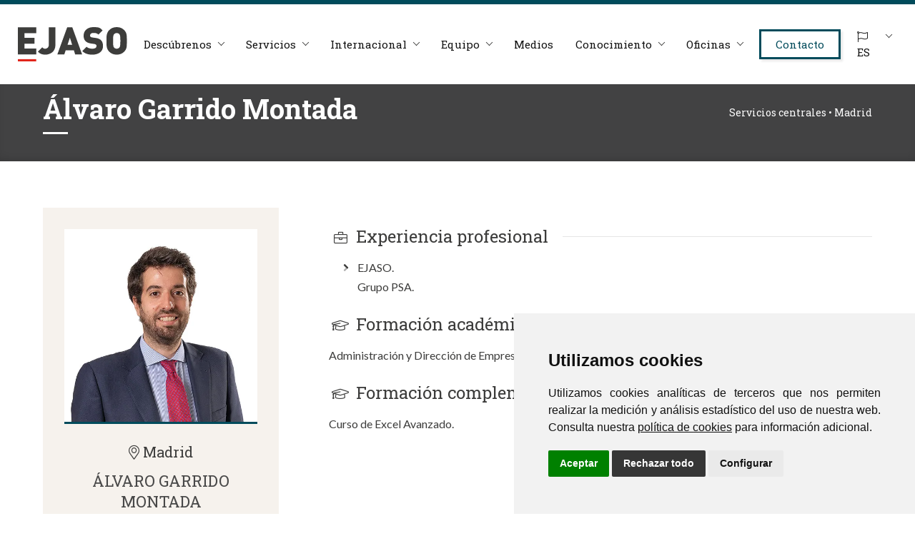

--- FILE ---
content_type: text/html; charset=utf-8
request_url: https://ejaso.com/equipo/alvaro-garrido-montada
body_size: 16858
content:


<!DOCTYPE html>
<html lang="es">
    <head>
        <meta charset="UTF-8">
        <meta name="viewport" content="width=device-width, initial-scale=1, minimum-scale=1, maximum-scale=1" />
        <meta name="theme-color" content="#014B5B" />
        
          <meta name="robots" content="index, follow" />
        
        <style>
            .swiper-button-disabled{
                opacity: 0.5;
                cursor: default !important
            }
        </style>
        
    	<link rel="icon" type="image/png" href="/images/favicon.png" />
    	<link rel="canonical" href="https://ejaso.com/equipo/alvaro-garrido-montada" />
        <link rel="stylesheet" type="text/css" media="all" href="/css/fa5.min.css" />
        <link rel="stylesheet" type="text/css" href="/css/aos.css" />
        <script src="https://cdnjs.cloudflare.com/ajax/libs/jquery/2.1.4/jquery.min.js"></script>
        
    <title>&#193;lvaro Garrido Montada | EJASO</title>
    <link rel="stylesheet" href="https://cdnjs.cloudflare.com/ajax/libs/fancybox/3.3.5/jquery.fancybox.min.css" />
    <meta charset="UTF-8">
    
        <script type="text/javascript" src="/scripts/vcard.js?v=050321"></script>

<script src="https://cdnjs.cloudflare.com/ajax/libs/html2pdf.js/0.10.1/html2pdf.bundle.min.js"></script>
<script src="https://rawgit.com/evidenceprime/html-docx-js/master/dist/html-docx.js"></script>
<script src="https://cdnjs.cloudflare.com/ajax/libs/FileSaver.js/2.0.5/FileSaver.min.js"></script>
<script type="text/javascript">

    function imprimirPdf(){
        const element = document.querySelector('#imprimir');
        document.body.classList.add('imprimiendo')
        var scrollY = window.scrollY
        window.scrollTo(0, 0)
        
        let filename = $('#model-name').text();
        
        setTimeout(() => {
            const options = {
              margin: 2,
              filename: filename + '.pdf',
              image: { type: 'jpeg', quality: 0.90 },
              html2canvas: { scale: 2, logging: true, useCORS: true },
              jsPDF: { unit: 'mm', format: 'a4', orientation: 'portrait' }
              //pagebreak: { mode: ['avoid-all', 'css', 'legacy'] }
            };
            
            html2pdf(element, options).then(function() {
                setTimeout(() => {
                    document.body.classList.remove('imprimiendo')
                    window.scrollTo(0, scrollY)
                }, 1);
                
                window.opener?.postMessage('HE_TERMINADO', '*');
            });
    
        }, 1);
    }

    
function imprimirWord() {

  var html = `<!DOCTYPE html>
  <html lang="es">
  <head>
      <meta charset="UTF-8">
      <title>Documento Word con Estilos</title>
      <link rel="stylesheet" type="text/css" href="/css/bootstrap.min.css?v=301023" />
  </head>
  <body>`;
  
  
  var imgElement = document.getElementById('imgPerfil');
  var imgElementDos = document.getElementById('imgPerfilDos');
  var imageUrl = "";
  // Obtener la URL de la imagen
  if (imgElement != null) {
    imageUrl = imgElement.src;
  } else {
    imageUrl = "https://ejaso.com/images/no-pic-perfil.jpg"
  }


  // Utilizar fetch para obtener la imagen como un Blob
  fetch(imageUrl)
    .then(response => response.blob())
    .then(blob => {
      // Utilizar FileReader para leer el Blob como base64
      var reader = new FileReader();
      reader.onloadend = function () {
        // La variable 'base64String' contendrá la representación base64 de la imagen
        var base64String = reader.result;


        if (imgElement != null) {
          imgElement.src = base64String
        } else {
          imgElementDos.src = base64String
        }
        

        // Obtén el contenido HTML que deseas convertir a Word
        const element = document.querySelector('#imprimir');
        document.body.classList.add('imprimiendo')

        var htmlContent = html + element.innerHTML;
        htmlContent = htmlContent.replace(/á/g, "&aacute;");
        htmlContent = htmlContent.replace(/é/g, "&eacute;");
        htmlContent = htmlContent.replace(/í/g, "&iacute;");
        htmlContent = htmlContent.replace(/ó/g, "&oacute;");
        htmlContent = htmlContent.replace(/ú/g, "&uacute;");

        htmlContent = htmlContent.replace(/Á/g, "&Aacute;");
        htmlContent = htmlContent.replace(/É/g, "&Eacute;");
        htmlContent = htmlContent.replace(/Í/g, "&Iacute;");
        htmlContent = htmlContent.replace(/Ó/g, "&Oacute;");
        htmlContent = htmlContent.replace(/Ú/g, "&Uacute;");
        htmlContent = htmlContent.replace('class="logoImpresion"', 'class="logoImpresion" style="display: block !important;text-align: center;margin-bottom: 35px;"');
        htmlContent = htmlContent.replace('class="franjaVolver"', 'class="franjaVolver" style="display: none;"');
        htmlContent = htmlContent.replace('class="imgVcard"', 'class="imgVcard" style="display: none;"');
        htmlContent = htmlContent + "</body></html>"

        // Convertir HTML a Word
        var docx = htmlDocx.asBlob(htmlContent);

        let filename = $('#model-name').text();

        // Descargar el archivo Word
        saveAs(docx, filename + '.docx');

        document.body.classList.remove('imprimiendo')

        if (imgElement != null) {
          imgElement.src = imageUrl
        } else {
          imgElementDos.src = imageUrl
        }

      };
      reader.readAsDataURL(blob);
    })
    .catch(error => console.error('Error al cargar la imagen:', error));

};
 </script>
 <style>
     .imprimiendo .auxHeader{
         display: none;
     }
     .imprimiendo ul{
         font-size: 14px;
     }
     .imprimiendo h4{
         font-size: 16px;
     }
     .imprimiendo .gridEventosBox > h4{
         font-size: 18px !important;
     }
     .imprimiendo .col-md-8 *{
         word-break: break-word;
     }
     .imprimiendo a{
         color: #e1251b !important;
     }
     .imprimiendo em{
         word-break: break-all !important;
     }
    .imprimiendo .cabeceraInterior{
         display: none;
     }
    .imprimiendo #imprimir{
         padding-top: 20px !important;
     }
     .imprimiendo .tituloBloqueBorder{
         page-break-inside: avoid !important;
     }
     .imprimiendo ul{
         page-break-inside: avoid !important;
     }
     .imprimiendo p{
         page-break-inside: avoid !important;
     }
     .imprimiendo ul li{
         page-break-inside: avoid !important;
     }
     .imprimiendo .row{
         display: block;
     }
     .imprimiendo .col-md-8, .imprimiendo .col-md-4{
         width: 100%;
         max-width: initial;
         margin: 0 auto;
     }
     .imprimiendo .col-md-4{
        max-width: 350px;
     }
     .imprimiendo .boxPerfil:after{
         display: none;
     }
     .imprimiendo .boxPerfil:before{
         display: none;
     }
     .imprimiendo .boxPerfil{
         margin-bottom: 50px;
         padding-bottom: 30px;
     }
    .imprimiendo.seccion{
        padding-left: 30px !important;
        padding-right: 30px !important;
    }
    .imprimiendo .container{
        width: 100% !important;
        max-width: initial!important;
    }
    .imprimiendo #btnImprimir{
        display: none;
    }
    .imprimiendo .logoImpresion{
        display: block !important;
        text-align: center;
        margin-bottom: 35px;
    }
    .imprimiendo .logoImpresion img{
        height: 40px;
        margin: 0 auto;
    }
    .imprimiendo .gridEventosBox figcaption, .imprimiendo .franjaVolver, .imprimiendo .hiddenImpresion{
        display: none !important
    }
    .imprimiendo .boxPerfil{
        position: relative !important;
        top: initial !important;
    }
    
    .mascaraimprimir {
        position: fixed;
        top: 0;
        left: 0;
        width: 100%;
        height: 100%;
        display: none;
        background-color: white;
        z-index: 99999;
        align-items: center;
        justify-content: center;
        align-items: center;
        flex-direction: column;
        text-align: center;
    }
    .mascaraimprimir i{
        font-size: 35px;
    }
    .mascaraimprimir p{
        margin: 20px 0 0 0;
        text-align: center;
        font-size: 17px;
    }
       .mascaraimprimirWord {
        position: fixed;
        top: 0;
        left: 0;
        width: 100%;
        height: 100%;
        display: none;
        background-color: white;
        z-index: 99999;
        align-items: center;
        justify-content: center;
        align-items: center;
        flex-direction: column;
        text-align: center;
    }
    .mascaraimprimirWord i{
        font-size: 35px;
    }
    .mascaraimprimirWord p{
        margin: 20px 0 0 0;
        text-align: center;
        font-size: 17px;
    }
 </style>


        <link rel="stylesheet" type="text/css" href="/css/bootstrap.min.css?v=101025:939" />
    	
    	
        <script>
            window.dataLayer = window.dataLayer || [];
            function gtag(){
            	dataLayer.push(arguments);
            }
            gtag('consent', 'default', {
            	'ad_storage': 'denied',
            	'ad_user_data': 'denied',
            	'ad_personalization': 'denied',
            	'analytics_storage': 'denied'
            });
        </script>
        <script async src="https://www.googletagmanager.com/gtag/js?id=G-N811SWCK3V"></script><!-- // Cambiar -->
        <script type="text/plain" data-cookie-consent="tracking">
            window.dataLayer = window.dataLayer || [];
            function gtag(){dataLayer.push(arguments);}
            gtag('js', new Date());
            gtag('config', 'G-N811SWCK3V'); // Cambiar
        </script>
        <link rel="stylesheet" href="/css/cookie-consent.css?v=4" />
        <script type="text/javascript" src="/scripts/cookie-consent.js?v=4"></script>
        <script type="text/javascript" charset="UTF-8">
            document.addEventListener('DOMContentLoaded', function () {
            cookieconsent.run({
        		"notice_banner_type":"simple",
        		"consent_type":"express",
        		"palette":"light",
        		"language":"es", // Cambiar
        		"page_load_consent_levels":["strictly-necessary"],
        		"notice_banner_reject_button_hide":false,
        		"preferences_center_close_button_hide":false,
        		"page_refresh_confirmation_buttons":false,
        		"website_name":"EJASO", // Cambiar
        		"website_privacy_policy_url":"https://ejaso.com/politica-de-cookies", // Cambiar
        		"callbacks": {
        			"scripts_specific_loaded": (level) => {
        				switch(level) {
        					case 'tracking': // Tipo de consentimiento
        						gtag('consent', 'update', {
        							'ad_storage': 'granted',
        							'ad_user_data': 'granted',
        							'ad_personalization': 'granted',
        							'analytics_storage': 'granted'
        						});
        						break;
        				}
        			}
        		},
        		"callbacks_force": true
        		});
            });
        </script>
        <meta name="author" content="Fontventa" />
        <meta name="publisher" content="EJASO" />
       
    </head>
    <body class="sps sps--abv" data-scrolleffect="swing" data-scrollspeed="650" data-minimum-height="400" data-sps-offset="160">
        <div class="auxHeader"></div>
        <div class="over-menu"></div>
        <header>
            <div class="headerPadding">
                <!--<div class="">-->
                    <div class="desk-menu">
                        <div>
                            <div class="logo">
                                <div class="logo-adn">
                                    
                                    <a href="/">
                                        <img src="/images/logo.svg?v=feb25" alt="Logo" />
                                    </a>
                                    
                                </div>
                            </div>
                        </div>
                        <div>
                            <nav class="box-menu">
                                <div class="menu-container">
                                    
                                    <div class="menu-head">
                                        Menú
                                    </div>
                                    <div class="menu-header-container">
                                        <ul id="cd-primary-nav" class="menu">
                                            <li class="menu-item menu-item-has-children">
                                                <a href="#">Descúbrenos</a>
                                                <ul class="sub-menu">
                                                    <li class="menu-item">
                                                        <a href="/descubrenos/40-anos-de-ejaso">40 años de Ejaso</a>
                                                    </li>
                                                    <li class="menu-item">
                                                        <a href="/descubrenos/reconocimientos">Reconocimientos</a>
                                                    </li>
                                                    <li class="menu-item">
                                                        <a href="/descubrenos/asociaciones-y-organizaciones">Asociaciones y organizaciones</a>
                                                    </li>
                                                </ul>
                                            </li>
                                            
                                            <li class="menu-item menu-item-has-children">
                                                <a href="#">Servicios</a>
                                                <ul class="sub-menu">
                                                    <li class="menu-item">
                                                        <a href="/servicios/unidades-especializadas">Unidades especializadas</a>
                                                    </li>
                                                    <li class="menu-item">
                                                        <a href="/servicios/areas-de-practica">Áreas de práctica</a>
                                                    </li>
                                                    <li class="menu-item">
                                                        <a href="/servicios/sectores">Sectores</a>
                                                    </li>
                                                </ul>
                                            </li>
                                            
                                            <li class="menu-item menu-item-has-children">
                                                <a href="#">Internacional</a>
                                                <ul class="sub-menu">
                                                    <li class="menu-item">
                                                        <a href="/internacional">Nuestro servicio</a>
                                                    </li>
                                                    <li class="menu-item">
                                                        <a href="/internacional/latam-desk">Latam Desk</a>
                                                    </li>
                                                    <li class="menu-item">
                                                        <a href="/internacional/international-desk">International Desk</a>
                                                    </li>
                                                    <li class="menu-item">
                                                        <a href="/internacional/french-desk">French Desk</a>
                                                    </li>
                                                    <li class="menu-item">
                                                        <a href="/internacional/portuguese-desk">Portuguese Desk</a>
                                                    </li>
                                                    <li class="menu-item">
                                                        <a href="/oficinas/miami">Miami</a>
                                                    </li>
                                                </ul>
                                            </li>
                                            
                                            <li class="menu-item menu-item-has-children">
                                                <a href="#!">Equipo</a>
                                                <ul class="sub-menu">
                                                    <li class="menu-item">
                                                        <a href="/equipo">Equipo EJASO</a>
                                                    </li>
                                                    <li class="menu-item">
                                                        <a href="/unete-a-nosotros">Únete a nosotros</a>
                                                    </li>
                                                </ul>
                                            </li>
                                            <li class="menu-item">
                                                <a href="/medios">Medios</a>
                                            </li>
                                            
                                            
                                            <li class="menu-item menu-item-has-children">
                                                <a href="#">Conocimiento</a>
                                                <ul class="sub-menu">
                                                    <li class="menu-item">
                                                        <a href="/conocimiento">Conocimiento</a>
                                                    </li>
                                                    <li class="menu-item">
                                                        <a href="/actualidad-juridica">Actualidad Jurídica</a>
                                                    </li>
                                                </ul>
                                            </li>
                                            
                                            
                                            
                                            <li class="menu-item menu-item-has-children">
                                                <a href="#">Oficinas</a>
                                                <ul class="sub-menu">
                                                    <li class="menu-item">
                                                        <a href="/oficinas">Ver todas las oficinas</a>
                                                    </li>
                                                    <li class="menu-item">
                                                        <a href="/oficinas/a-coruna">A Coru&#241;a</a>
                                                    </li>
                                                    <li class="menu-item">
                                                        <a href="/oficinas/barcelona">Barcelona</a>
                                                    </li>
                                                    <li class="menu-item">
                                                        <a href="/oficinas/cordoba">C&#243;rdoba</a>
                                                    </li>
                                                    
                                                    <li class="menu-item">
                                                        <a href="/oficinas/lisboa">Lisboa</a>
                                                    </li>
                                                    
                                                    <li class="menu-item">
                                                        <a href="/oficinas/madrid">Madrid</a>
                                                    </li>
                                                    <li class="menu-item">
                                                        <a href="/oficinas/miami">Miami</a>
                                                    </li>
                                                    <li class="menu-item">
                                                        <a href="/oficinas/valencia">Valencia</a>
                                                    </li>
                                                    <li class="menu-item">
                                                        <a href="/oficinas/sevilla">Sevilla</a>
                                                    </li>
                                                    <li class="menu-item">
                                                        <a href="/oficinas/vigo">Vigo</a>
                                                    </li>
                                                    <li class="menu-item">
                                                        <a href="/oficinas/vitoria-gasteiz">Vitoria - Gasteiz</a>
                                                    </li>
                                                    <li class="menu-item">
                                                        <a href="/oficinas/zaragoza">Zaragoza</a>
                                                    </li>
                                                </ul>
                                            </li>
                                           
                                            <li class="contact menu-item">
                                                <a href="/contacto">Contacto</a>
                                            </li>
                                            <li class="line"></li>
                                            <li class="menu-item menu-item-has-children">
                                                <a href="#"><i class="fal fa-flag mr-2"></i>ES</a>
                                                <ul class="sub-menu derecha">
                                                    <li class="menu-item">
                                                        <a href="/en/team/alvaro-garrido-montada">English</a>
                                                    </li>
                                                    
                                                    <li class="menu-item">
                                                        <a href="/fr/equipe/alvaro-garrido-montada">Français</a>
                                                    </li>
                                                </ul>
                                            </li>
                                        </ul>
                                    </div>
                                </div>
                                <div class="hamburger-menu">
                                    <div class="bar"></div>
                                </div>
                            </nav>
                        </div>
                    </div>
                <!--</div>-->
            </div>
    	</header>
    	
        




<div class="mascaraimprimir">
    <i class="fad fa-cog fa-spin"></i>
    <p>Descargando PDF...</p>
</div>
<div class="mascaraimprimirWord">
    <i class="fad fa-cog fa-spin"></i>
    <p>Descargando Word...</p>
</div>
    
<script type="text/javascript">
    let search = new URLSearchParams(new URL(location.href).search)
    if (search.get('pdf') != null && search.get('pdf') == '1') {
        document.querySelector('.mascaraimprimir').style.display = 'flex';
        $(document).ready(function() {
            imprimirPdf()
        })
        
    }
    
    if (search.get('word') != null && search.get('word') == '1') {
        document.querySelector('.mascaraimprimirWord').style.display = 'flex';
        $(document).ready(function() {
            imprimirWord()
        })
        
    }
</script>

<div class="cabeceraInterior">
    <div class="container">
        <div class="body">
            <div>
                <h1 id="model-name">&#193;lvaro Garrido Montada</h1>
                
            </div>
            <div class="dcha">
                <p>
        			Servicios centrales &#8226; Madrid
                </p>
            </div>
        </div>
    </div>
</div>

<div class="seccion white doble" id="imprimir">
    
    <div class="logoImpresion" style="display: none;">
        <img id="logoEjasoImg" src="[data-uri]" style="height: 40px;
          margin: 0 auto;" />
    </div>
    
    <div class="container">
        <div class="row">
            <div class="col-md-4">
                
                
                
                <div class="boxPerfil">
                    <div class="gridEventosBox">
                        
                        <figure class="effect-jazz">
                            
                            <img id="imgPerfil" width="270" height="270" style="width: 270px; height: 270px;" src="/media/ec0hoewt/ejaso_0000s_0086_16-a-lvaro-garrido-016_resultado.webp?anchor=center&amp;mode=crop&amp;width=270&amp;height=270" alt="&#193;lvaro Garrido Montada" />
                            
                            
                            <figcaption id="zoomImagen">
                                <p><i class="fal fa-search-plus"></i></p>
                                <a class="imgVcard" data-fancybox="gallery" href="/media/ec0hoewt/ejaso_0000s_0086_16-a-lvaro-garrido-016_resultado.webp">Zoom</a>
                            </figcaption>			
                        </figure>
                        
                            <h5><i class="fal fa-map-marker-alt"></i> Madrid</h5>
                        
                        <h4 style="color: #484848; margin: 12px 0 0 0;">&#193;lvaro Garrido Montada</h4>
                        
                        
                                <p>Finanzas</p>
                        
                        <hr>
                        
                            <div class="mt-1 hiddenImpresion">
                                <i class="fab fa-linkedin-in mr-2"></i><a href="https://www.linkedin.com/in/alvaro-garrido-2247bab6" target="_blank">Linkedin</a>
                            </div>
                                                    <div class="mt-1 hiddenImpresion" id="btnVCARD"><i class="fad fa-id-card mr-2"></i></div>
                        
                        <div class="mt-2 hiddenImpresion">
                            
                        </div>
                        
                    </div>
                     
                </div>
                
               
            </div>
            <div class="col-md-8">
                <div>

                    
                    
                        <div class="tituloBloqueBorder mb-3 mt-4">
                            <h4><i class="fal fa-briefcase"></i>Experiencia profesional</h4>
                        </div>
<ul class="fa-ul">
<li><span class="fa-li"><i class="fad fa-angle-right"></i></span>EJASO.</li>
<li>Grupo PSA.</li>
</ul>                    
                        <div class="tituloBloqueBorder mb-3 mt-4">
                            <h4><i class="fal fa-graduation-cap"></i>Formaci&#243;n acad&#233;mica</h4>
                        </div>
<p>Administración y Dirección de Empresas.</p>                    
                        <div class="tituloBloqueBorder mb-3 mt-4">
                        <h4><i class="fal fa-graduation-cap"></i>Formaci&#243;n complementaria</h4>
                        </div>
<p>Curso de Excel Avanzado.</p>                                                                                                    
                    
                                        
                </div>
            </div>
        </div>
        
        
    </div>
</div>

<div id="elementH"></div>

<link rel="stylesheet" href="/css/swiper.min.css" />
<script src="/scripts/swiper.min.js"></script>
<script>
    
    var swiper = new Swiper ('.sliderEquipo .swiper-container', {
        // Optional parameters
        //loop: true,
        grabCursor: true,
    
        // If we need pagination
        pagination: {
            el: '.swiper-pagination',
            dynamicBullets: true,
        },
        navigation: {
                nextEl: '.swiper-button-siguiente',
                prevEl: '.swiper-button-anterior',
},
        breakpoints: {
            640: {
            slidesPerView: 1,
            spaceBetween: 0,
            },
            768: {
            slidesPerView: 3,
            spaceBetween: 20,
            },
            1024: {
            slidesPerView: 4,
            spaceBetween: 35,
            },
        }
    });
</script>



        <div class="pre-footer">
            <div class="container">
                <div class="pre-footer-body row">
                    <div class="col-md-2">
                        <div class="logoFooter">
                            <div>
                                <img src="/images/logo-negativo.svg?v=feb25" alt="Logo negativo" />
                            </div>
                            <div class="linksBajoLogo mt-4">
                                
                                <div>
                                    <a href="/identidad-corporativa">Identidad corporativa</a>
                                </div>
                                <div>
                                    <a href="/aviso-legal">Aviso legal</a>
                                </div>
                                <div>
                                    <a href="/politica-de-privacidad">Pol&#237;tica de privacidad</a>
                                </div>
                                <div>
                                    <a href="/politica-de-cookies">Pol&#237;tica de cookies</a>
                                </div>
                                <div>
                                    <a href="https://ejaso.trackpeople.es" target="_blank">Sistema de informaci&#243;n</a>
                                </div>
                            </div>
                        </div>
                    </div>
                    <div class="col-md-5 offset-md-1 mt-4 mt-sm-0">
                        <div class="itemContactoPref">
                            <div>
                                <i class="fad fa-map-marker-alt"></i>
                            </div>
                            <div>
                                <h4>Nuestras sedes</h4>
                                <p>España & Portugal</p>
                            </div>
                        </div>
                        <div class="row">
                            <div class="col-6">
                                <ul class="listaFooter">
                                    <li><a href="/oficinas/a-coruna">A Coru&#241;a</a></li>
                                    <li><a href="/oficinas/barcelona">Barcelona</a></li>
                                    <li><a href="/oficinas/cordoba">C&#243;rdoba</a></li>
                                    <li>
                                        <a href="/oficinas/lisboa">Lisboa</a>
                                    </li>
                                    <li><a href="/oficinas/madrid">Madrid</a></li>
                                    <li><a href="/oficinas/valencia">Valencia</a></li>
                                </ul>
                            </div>
                            <div class="col-6">
                                <ul class="listaFooter">
                                    
                                    <li><a href="/oficinas/sevilla">Sevilla</a></li>
                                    <li><a href="/oficinas/vigo">Vigo</a></li>
                                    <li><a href="/oficinas/vitoria-gasteiz">Vitoria - Gasteiz</a></li>
                                    <li><a href="/oficinas/zaragoza">Zaragoza</a></li>
                                    <li><a href="/internacional">Desks</a></li>
                                </ul>
                            </div>
                        </div>
                    </div>
                    
                    <div class="col-md-3 offset-md-1 mt-4 mt-sm-0">
                        <div class="boxSocialIcons">
                            <div>
                                <a href="https://www.linkedin.com/company/ejaso-despacho" data-toggle="tooltip" data-placement="bottom" title="Linkedin" target="_blank">
                                    <i class="fab fa-linkedin-in"></i>
                                </a>
                            </div>
                            <div>
                                <a href="https://www.instagram.com/ejaso_es" data-toggle="tooltip" data-placement="bottom" title="Instagram" target="_blank">
                                    <i class="fab fa-instagram"></i>
                                </a>
                            </div>
                            
                        </div>
                        
                        
                        
                        <div class="mt-3">
                            <a href="/newsletter" class="btn-icon-extra">
                                <i class="fab fa-telegram-plane"></i>
                                <span>Newsletter</span>
                            </a>
                        </div>
                        
                        
                        
                        
                        <ul class="listaFooter mt-4">
                            <li><a href="mailto:ejaso_comunica@ejaso.com">ejaso_comunica@ejaso.com</a></li>
                            <li><a href="tel:+34915341480">(+34) 915 341 480</a></li>
                        </ul>
                        
                    </div>
                </div>
            </div>
        </div>
        <div class="footer">
            <div class="container">
                <div class="cuerpo">
                    <div>
                        Copyright © Estudio Jurídico EJASO. Todos los derechos reservados
                    </div>
                    <div>
                        Dise&#241;o web: <a href="https://fontventa.com" target="_blank">Fontventa</a>
                    </div>
                </div>
            </div>
        </div>
        
        <div id="back-top">
            <a href="#top"><i class="fad fa-long-arrow-up"></i></a>
        </div>
        
        <script src="https://cdnjs.cloudflare.com/ajax/libs/popper.js/1.14.3/umd/popper.min.js" integrity="sha384-ZMP7rVo3mIykV+2+9J3UJ46jBk0WLaUAdn689aCwoqbBJiSnjAK/l8WvCWPIPm49" crossorigin="anonymous"></script>
    	<script src="https://stackpath.bootstrapcdn.com/bootstrap/4.1.3/js/bootstrap.min.js" integrity="sha384-ChfqqxuZUCnJSK3+MXmPNIyE6ZbWh2IMqE241rYiqJxyMiZ6OW/JmZQ5stwEULTy" crossorigin="anonymous"></script>
    
        <script type="text/javascript" src="/scripts/aos.js"></script>
        <script type="text/javascript" src="/scripts/scrollPosStyler.js"></script>
        
        <script type="text/javascript" src="/scripts/funciones.js?v=2"></script>
    
        
    <script src="https://cdnjs.cloudflare.com/ajax/libs/fancybox/3.3.5/jquery.fancybox.min.js"></script>
    
        <!-- VCARD -->
        <script type="text/javascript">
        
        function stripHtml(html)
        {
           let tmp = document.createElement("DIV");
           tmp.innerHTML = html;
           return tmp.textContent || tmp.innerText || "";
        } 
                
                var nombre = "Álvaro Garrido Montada";
                var nombre2 = 'Álvaro Garrido Montada';
                var sede = 'Madrid';
                var cargo = "Servicios centrales";
                var especialidad = "Finanzas";
                var email = "";
                var url = "/equipo/alvaro-garrido-montada";
                var mostrarVCard = false;
                
                var movil = "";
                var telefonoPrincipal = "";
                
                
                var especialidadText = stripHtml(especialidad);
                
                var btnVcard = document.getElementById('btnVCARD');
                
                var telefonoSede = '';
                var direccionSedeVCard = '';
                
                switch(sede) {
                  case 'A Coruña':
                    telefonoSede = '+34 881 591 500';
                    direccionSedeVCard = ':;;c/ Juana de Vega 2, 8º;A Coruña;Galicia;15003;España';
                    break;
                  case 'Barcelona':
                    telefonoSede = '+34 93 414 69 29';
                    direccionSedeVCard = ':;;Avda. Diagonal 407, entresuelo 2ª;Barcelona;Cataluña;08008;España';
                    break;
                    
                    case 'Córdoba':
                    telefonoSede = '+34 957 486 446';
                    direccionSedeVCard = ':;;Avda. del Brillante 38;Córdoba;Andalucía;14012;España';
                    break;
                    
                    case 'Valencia':
                    telefonoSede = '+34 963 910 539';
                    direccionSedeVCard = ':;;Calle Colón, 1;Valencia;Comunidad Valenciana;46004;España';
                    break;
                    
                    case 'Sevilla':
                    telefonoSede = '+34 955 361 177';
                    direccionSedeVCard = ':;;Avd. de la Palmera 19B; Planta 3. Oficina 1;Sevilla;Andalucía;41013;España';
                    break;
                    
                    case 'Vigo':
                    telefonoSede = '+34 986 26 33 05';
                    direccionSedeVCard = ':;;Rúa de Urzáiz 33, 8ºC;Vigo;Galicia;36201;España';
                    break;
                    
                    case 'Zaragoza':
                    telefonoSede = '+34 976 21 95 88';
                    direccionSedeVCard = ':;;c/ San Ignacio de Loyola 3, 3ºC;Zaragoza;Aragón;50008;España';
                    break;
                    
                  default:
                    telefonoSede = '+34 915 341 480';
                    direccionSedeVCard = ':;;c/ Goya 15, 1ºP (esq. c/Serrano);Madrid;Madrid;28001;España';
                }
                
                var arrTelefonos = [];
                arrTelefonos.push({"value": telefonoSede, "type": "work"})
                
                if (movil != null && movil.trim().length > 0) {
                    arrTelefonos.push({"value": movil, "type": "cell"})
                }
                if (telefonoPrincipal != null && telefonoPrincipal.trim().length > 0) {
                    arrTelefonos.push({"value": telefonoPrincipal, "type": "home"});
                }
                
                if (btnVcard != undefined && btnVcard != null && mostrarVCard == true) {
                
                        btnVcard.style.display = 'block';
                        
                        var urlImgVCard = $(".imgVcard").attr('href');
                        
                        if (urlImgVCard != undefined && urlImgVCard != null && urlImgVCard.trim().length > 0) {
                        
                            function toDataURL(url, callback) {
                                  var xhr = new XMLHttpRequest();
                                  xhr.onload = function() {
                                    var reader = new FileReader();
                                    reader.onloadend = function() {
                                      callback(reader.result);
                                    }
                                    reader.readAsDataURL(xhr.response);
                                  };
                                  xhr.open('GET', url);
                                  xhr.responseType = 'blob';
                                  xhr.send();
                                }
                                
                            toDataURL(urlImgVCard, function(result) {
                                var imgBase64 = result.split(",")[1];
                                
                                
                                //"url": "https://ejaso.com" + url,
                                
                                var vCardPesona = {
                                        "version": "4.0",
                                        "n": nombre,
                                        "fn": nombre,
                                        "org": "EJASO " + sede,
                                        "title": especialidadText,
                                        "tel": arrTelefonos,
                                        "adr":direccionSedeVCard,
                                        "email": [
                                            { "value": email, "type": "work" }
                                        ],
                                        "photo": {
                                            "value": imgBase64,
                                            "type": "jpg"
                                        }
                                }
                                
                                var link = vCard.export(vCardPesona, "vCard", nombre, false); // use parameter true to force download
                                btnVcard.appendChild(link);            
                                
                            });
                        } else {
                        
                        //"url": "https://ejaso.com" + url,
                        
                            var vCardPesona = {
                                 "version": "4.0",
                                 "n": nombre,
                                 "fn": nombre,
                                 "org": "EJASO " + sede,
                                 "title": especialidadText,
                                 "tel": arrTelefonos,
                                 "adr":direccionSedeVCard,
                                 "email": [
                                     { "value": email, "type": "work" }
                                 ]
                            }
                                
                            var link = vCard.export(vCardPesona, "vCard", nombre, false); // use parameter true to force download
                            btnVcard.appendChild(link);  
                        }
                } else {
                    btnVcard.style.display = 'none';
                }
        </script>
    

    </body>
    
    <script>
    
    window.onload = function() {
    comprobarPagina();
    };
    
    function comprobarPagina() {
    var tabSelected = localStorage.getItem('tabSelected');
    var paginaActual = window.location.pathname;

    if (paginaActual !== "/actualidad-juridica") {
        localStorage.removeItem('tabSelected');
    }
}
        
    </script>
</html>

--- FILE ---
content_type: image/svg+xml
request_url: https://ejaso.com/images/logo-negativo.svg?v=feb25
body_size: 1458
content:
<?xml version="1.0" encoding="UTF-8"?>
<svg id="Capa_1" xmlns="http://www.w3.org/2000/svg" version="1.1" viewBox="0 0 339.6 106.3">
  <!-- Generator: Adobe Illustrator 29.1.0, SVG Export Plug-In . SVG Version: 2.1.0 Build 142)  -->
  <defs>
    <style>
      .st0 {
        fill: #fff;
      }

      .st1 {
        fill: #e1251b;
      }
    </style>
  </defs>
  <g>
    <polygon class="st0" points="0 84.7 0 .7 57.1 .7 57.1 19.1 20.6 19.1 20.6 33.1 51.8 33.1 51.8 51.5 20.6 51.5 20.6 66.3 57.1 66.3 57.1 84.7 0 84.7"/>
    <path class="st0" d="M85.2,85.4c-9.8,0-16-2.4-22.9-9.2l13.6-13.4c2.6,2.6,4.7,4.2,9.3,4.2s11-3.5,11-11.6V.7h20.6v55.2c0,19.9-15.8,29.5-31.6,29.5"/>
    <path class="st0" d="M161.9,32.6l-7.5,22.4h14.6l-7.1-22.4ZM178.3,84.7l-3.9-12.5h-25.8l-4.1,12.5h-21.6L153.5.7h15.9l30.5,84h-21.6Z"/>
    <path class="st0" d="M232.4,85.4c-12.9,0-23.4-2.4-31.8-11.1l13.2-13.2c4.4,4.4,12,5.9,18.8,5.9s12-2.7,12-7.6-.5-3.7-1.7-5c-1.1-1.1-2.8-1.9-5.5-2.2l-10.1-1.4c-7.4-1.1-13.1-3.5-16.9-7.4-3.9-4-5.8-9.7-5.8-16.9,0-15.3,11.6-26.5,30.7-26.5s21.1,2.8,28.3,10l-13,13c-5.3-5.3-12.3-5-15.9-5-7.2,0-10.1,4.1-10.1,7.8s.4,2.6,1.7,3.9c1.1,1.1,2.8,2.1,5.8,2.5l10.1,1.4c7.5,1.1,13,3.4,16.5,7,4.5,4.4,6.3,10.6,6.3,18.4,0,17.1-14.7,26.4-32.4,26.4"/>
    <path class="st0" d="M315.9,22.1c-1.5-2-4.5-3.7-8.3-3.7s-6.7,1.6-8.3,3.7c-1.9,2.5-3.1,5.3-3.1,20.6s1.2,18.1,3.1,20.5c1.5,2,4.5,3.8,8.3,3.8s6.7-1.8,8.3-3.8c1.9-2.5,3.1-5.2,3.1-20.5s-1.2-18.2-3.1-20.6M331.1,76c-6.1,6.1-13.2,9.4-23.5,9.4s-17.3-3.3-23.5-9.4c-8.8-8.8-8.5-20.6-8.5-33.3s-.3-24.4,8.5-33.3C290.3,3.3,297.4,0,307.6,0s17.3,3.3,23.5,9.4c8.8,8.8,8.5,20.6,8.5,33.3s.4,24.4-8.5,33.3"/>
  </g>
  <rect class="st1" y="99.4" width="57.1" height="6.9"/>
</svg>

--- FILE ---
content_type: application/javascript
request_url: https://ejaso.com/scripts/vcard.js?v=050321
body_size: 2736
content:
(function(context) {
    var version = {
        "TWO": "2.1",
        "THREE": "3.0",
        "FOUR": "4.0"
    }

    var download = function(content, filename, contentType) {
        if(!contentType) contentType = 'application/octet-stream';
            var a = document.createElement('a');
            var blob = new Blob([content], {'type':contentType});
            a.href = window.URL.createObjectURL(blob);
            a.download = filename;
            a.click();
    }

    var vCard = {
        Version: version,
        Entry: {
            "ADDRESS": {"version": [version.TWO, version.THREE, version.FOUR], "key": "ADR", "format": ";;{0};{2};{4};{1};{3}", "@comment": "usage: addAdr(street, code, city, country, state)"},
            "AGENT": {"version": [version.TWO, version.THREE], "key": "AGENT"},
            "ANNIVERSARY": {"version": [version.FOUR], "key": "ANNIVERSARY"},
            "BIRTHDAY": {"version": [version.TWO, version.THREE, version.FOUR], "key": "BDAY"},
            "CALENDARADDURI": {"version": [version.FOUR], "key": "CALADRURI"},
            "CALENDARURI": {"version": [version.FOUR], "key": "CALURI"},
            "CATEGORIES": {"version": [version.TWO, version.THREE, version.FOUR], "key": "CATEGORIES"},
            "CLASS": {"version": [version.THREE], "key": "CLASS"},
            "CLIENTPIDMAP": {"version": [version.FOUR], "key": "CLIENTPIDMAP"},
            "EMAIL": {"version": [version.TWO, version.THREE, version.FOUR], "key": "EMAIL"},
            "FBURL": {"version": [version.FOUR], "key": "FBURL"},
            "FORMATTEDNAME": {"version": [version.TWO, version.THREE, version.FOUR], "key": "FN"},
            "GENDER": {"version": [version.FOUR], "key": "GENDER"},
            "GEO": {"version": [version.TWO, version.THREE, version.FOUR], "key": "GEO"}, // FIXME two differents formats
            "IMPP": {"version": [version.THREE, version.FOUR], "key": "IMPP"},
            // TODO: KEY
            "KIND": {"version": [version.FOUR], "key": "KIND"},
            "LABEL": {"version": [version.TWO, version.THREE], "key": "LABEL"},
            // TODO: LOGO
            "MAILER": {"version": [version.TWO, version.THREE], "key": "MAILER"},
            "MEMBER": {"version": [version.FOUR], "key": "MEMBER"},
            "NAME": {"version": [version.TWO, version.THREE, version.FOUR], "key": "N", "format": "{1};{0};;{2}", "@comment": "usage: addName(firstname, lastname, title)"},
            "NICKNAME": {"version": [version.THREE, version.FOUR], "key": "NICKNAME"},
            "NOTE": {"version": [version.TWO, version.THREE, version.FOUR], "key": "NOTE"},
            "ORGANIZATION": {"version": [version.TWO, version.THREE, version.FOUR], "key": "ORG"},
            // TODO: PHOTO
            "PHOTO": {"version": [version.TWO, version.THREE, version.FOUR], "key": "PHOTO"},
            "PRODID": {"version": [version.THREE, version.FOUR], "key": "PRODID"},
            "PROFILE": {"version": [version.TWO, version.THREE], "key": "PROFILE"},
            "RELATED": {"version": [version.FOUR], "key": "RELATED"},
            "REVISION": {"version": [version.TWO, version.THREE, version.FOUR], "key": "REV"},
            "ROLE": {"version": [version.TWO, version.THREE, version.FOUR], "key": "ROLE"},
            "SORTSTRING": {"version": [version.TWO, version.THREE, version.FOUR], "key": "SORT-STRING"},
            // TODO: SOUND
            "SOURCE": {"version": [version.TWO, version.THREE, version.FOUR], "key": "SOURCE"},
            "PHONE": {"version": [version.TWO, version.THREE, version.FOUR], "key": "TEL"},
            "TITLE": {"version": [version.TWO, version.THREE, version.FOUR], "key": "TITLE"},
            "TIMEZONE": {"version": [version.TWO, version.THREE, version.FOUR], "key": "TZ"}, // FIXME: two differents formats
            "UID": {"version": [version.TWO, version.THREE, version.FOUR], "key": "UID"},
            "URL": {"version": [version.TWO, version.THREE, version.FOUR], "key": "URL"},
            "XML": {"version": [version.FOUR], "key": "XML"}
        },
        Type: {
            "HOME": "HOME",
            "WORK": "WORK",
            "CELL": "CELL",
            "MAIN": "MAIN",
            "OTHER":"OTHER"
        },
        create: function(version) {
            for(var key in this.Version) {
                if(this.Version[key] === version)
                    return new Card(version)
            }
            throw new Error("Unknown vCard version")
        },
        dump: function(card) {
            var str = "BEGIN:VCARD\n"

            for(var key in card) {
                var entry = card[key]

                if(typeof entry === "function")
                    continue

                if (key.toLowerCase() == "photo") {
                    str += key.toUpperCase() + (entry.type ? ";CHARSET=utf-8;TYPE=" + entry.type.toUpperCase() + ";ENCODING=BASE64:" : ":") + entry.value + "\n\n"
                } else if(Object.prototype.toString.call(entry) === "[object Array]") {
                    for(var i = 0, l = entry.length; i < l; i++) {
                        var e = entry[i]
                        str += key.toUpperCase() + (e.type ? ";CHARSET=utf-8;TYPE=" + e.type.toUpperCase() + ":" : ":") + e.value + "\n"
                    }
                } else if(typeof entry === "object") {
                    str += key.toUpperCase() + (entry.type ? ";CHARSET=utf-8;TYPE=" + entry.type.toUpperCase() + ":" : ":") + entry.value + "\n"
                } else {
                    str += key.toUpperCase() + ";CHARSET=utf-8:" + entry + "\n"
                }
            }

            str += "END:VCARD"

            return str
        },
        export: function(card, textLink, name, force) {
            var a = document.createElement('a')
            a.download = name + ".vcf"
            a.textContent = textLink

            if(Blob) {
                var blob = new Blob([this.dump(card)], {"type": "text/vcard;charset=utf-8", "encoding":"utf-8"})
                a.href = URL.createObjectURL(blob)
            } else {
                a.href = "data:text/vcard;base64," + this.btoa(this.dump(card))
            }

            force && a.click()

            return a
        },
        btoa: function(str) {
            str = unescape(encodeURIComponent(str))

            if(!btoa) {
                var b64c = "ABCDEFGHIJKLMNOPQRSTUVWXYZabcdefghijklmnopqrstuvwxyz0123456789+/";

                var i, res = "", length = str.length;
                for (i = 0; i < length - 2; i += 3) {
                    res += b64c[str.charCodeAt(i) >>> 2];
                    res += b64c[((str.charCodeAt(i) & 3) << 4) | (str.charCodeAt(i + 1) >>> 4)];
                    res += b64c[((str.charCodeAt(i + 1) & 15) << 2) | (str.charCodeAt(i + 2) >>> 6)];
                    res += b64c[str.charCodeAt(i + 2) & 63];
                }
    
                if (length % 3 === 2) {
                    res += b64c[str.charCodeAt(i) >>> 2];
                    res += b64c[((str.charCodeAt(i) & 3) << 4) | (str.charCodeAt(i + 1) >>> 4)];
                    res += b64c[((str.charCodeAt(i + 1) & 15) << 2)];
                    res += "=";
                } else if (length % 3 === 1) {
                    res += b64c[str.charCodeAt(i) >>> 2];
                    res += b64c[((str.charCodeAt(i) & 3) << 4)];
                    res += "==";
                }

                return res;
            } else {
                return btoa(str)
            }
        }
    }

    var Card = function(version) {
        this.version = version

        for(var key in vCard.Entry) {
            var property = vCard.Entry[key]

            if(!property.version || property.version.indexOf(version) < 0)
                continue

            var fn = "add" + key[0].toUpperCase() + key.slice(1).toLowerCase()

            Card.prototype[fn] = (function(key, format) {
                return (function() {
                    var args = Array.prototype.slice.call(arguments)
                    var lastArg = args.length > 0 ? args[args.length - 1] : undefined

                    var model = vCard.Type.hasOwnProperty(lastArg) ? args.slice(0, args.length - 1) : args
                    var value = format && format.replace(/\{([0-9]*)\}/g, function(match, parameter) {
                        return model[parseInt(parameter)] || ''
                    }) || model[0]

                    this.add(key, value, vCard.Type.hasOwnProperty(lastArg) && lastArg)
                })
            })(property.key, property.format)
        }

        this.add = function(entry, value, type) {
            var key = (typeof entry === "object" && entry.key) ? entry.key : entry

            !this[key] && (this[key] = [])
            var e = {"value": value}
            type && (e.type = type)

            this[key].push(e)
        }
    }

    context.vCard = vCard
})(this)